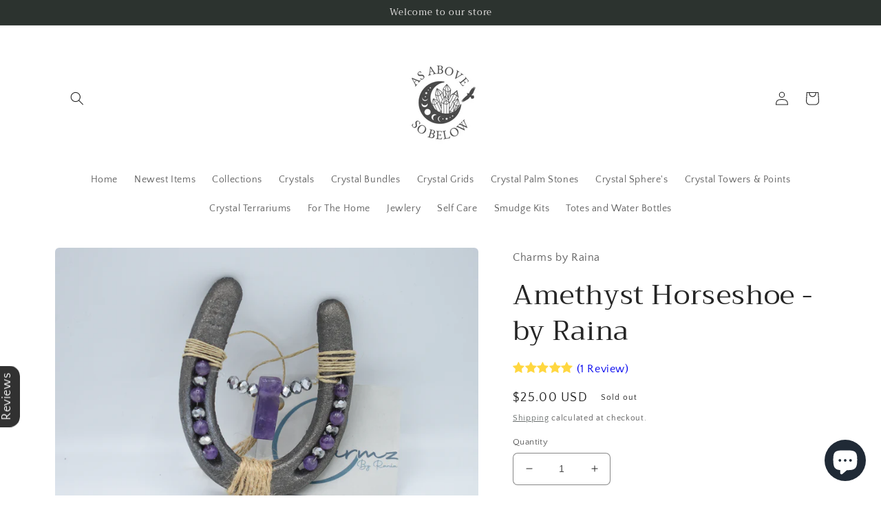

--- FILE ---
content_type: text/html; charset=UTF-8
request_url: https://widget.findshop.co/v1/product/1/oc6lbyrh/5996087115944?product-url=https://shopasabovesobelow.com/products/amethyst-horseshoe-by-raina
body_size: 6055
content:
<!DOCTYPE html>
<html lang="en">
<head>
    <meta>
    <meta charset="UTF-8">
    <meta http-equiv="X-UA-Compatible" content="IE=edge,chrome=1">

    <title>FindShop Reviews</title>

    <meta name="description" content="FindShop Reviews">
    <meta name="viewport" content="width=device-width, initial-scale=1.0">
    
    
    
    <!-- CSS  -->
    <link rel="stylesheet" href="//cdnjs.cloudflare.com/ajax/libs/font-awesome/4.7.0/css/font-awesome.min.css">
    <link href='https://fonts.googleapis.com/css?family=Manrope:300,400,500,600,700&display=swap' rel='stylesheet' type='text/css'>
    <link href="https://cdn.findshop.co/assets/gallery/css/materialize.min.css" rel="stylesheet" />
    <link href="https://cdn.findshop.co/assets/gallery/css/style.css" rel="stylesheet" />
    <link href="https://cdn.findshop.co/assets/gallery/mediaelement/mediaelementplayer.min.css" rel="stylesheet"  /> 
    <link href="https://cdn.findshop.co/assets/gallery/css/flowgallery.css" rel="stylesheet" />
    <link rel="stylesheet" href="//cdnjs.cloudflare.com/ajax/libs/twitter-bootstrap/4.3.1/css/bootstrap.min.css">
    <link rel="stylesheet" href="https://cdn.findshop.co/assets/owlcarousel/assets/owl.carousel.min.css">
    <link rel="stylesheet" href="https://cdn.findshop.co/assets/owlcarousel/assets/owl.theme.default.min.css">

    <style>
        *{
            font-family: 'Manrope', sans-serif;
        }
        body {
            font-family: 'Manrope', sans-serif;
            font-weight: 500;
            background-color: #FFF0;
        }
        nav ul li.active, nav ul li:hover, .page-link:focus, nav {
            background-color: #f000 !important;
            box-shadow: none !important;
        }
        strong { font-weight: 700; }
        .findshopsummary-reviews .review-box > div {
            font-family: Manrope,sans-serif!important;
        }
        strong,p {font-size:14px;}
        .container {
            max-width: 1140px;
        }
        .findshopsummary-reviews .review-box {
            margin-top: 20px;
            padding: 15px;
            border: 1px solid #eaeef3;
            border-radius: 5px;
            color: #1a2b48;
            font-weight: 500;
        }
        .findshopsummary-reviews .review-box .review-sumary .item {
            display: flex;
            align-items: center;
            margin-top: 15px;
            height: 10px;
        }
        .findshopsummary-reviews .review-box .review-sumary .item .label {
            width: 22%;
            text-align: right;
            margin-top: 0;
            margin-right: 3%;
            position: relative;
            display: block;
            padding-left: 0;
            /* color: #1a2b48; */
            font-size:14px;
            font-weight: 500;
        }
        .findshopsummary-reviews .review-box .review-sumary .item .progress {
            position: relative;
            height: 8px;
            width: 65%;
            border-radius: 10px;
            box-shadow: none;
            background: #a7a7a754;
            margin-bottom: 0;
            overflow: inherit;
            cursor: pointer;
        }

        .findshopsummary-reviews .review-box .review-sumary .item .progress .percent {
            position: absolute;
            top: 0;
            left: 0;
            height: 8px;
            border-radius: 10px;
        }
        .findshopsummary-reviews .review-box .review-sumary .item .number {
            width: 7%;
            margin-left: 3%;
        }
        .findshopsummary-reviews .review-box .review-box-score {
            border-right: 1px solid #d7dce3;
            padding-top: 15px;
            text-align: center;
        }
        .findshopsummary_wrap .findshopsummary_form .field-icon, .findshopsummary_wrap .findshopsummary_form .smart-search .parent_text, .findshopsummary_wrap .findshopsummary_form .smart-search::after, .findshopsummary_wrap .findshopsummary_form .dropdown-toggle::after, .findshopsummary_wrap .page-template-content .findshopsummary-list-space .item-loop .service-review .rate, .findshopsummary_wrap .findshopsummary_search_space .findshopsummary_filter .g-filter-item .item-content .btn-more-item, .findshopsummary_wrap .findshopsummary_detail_space .findshopsummary_content .g-header .review-score .head .left .text-rating, .findshopsummary-reviews .review-box .review-box-score .review-score, .findshopsummary-reviews .review-box .review-box-score .review-score-base span, .findshopsummary_wrap .findshopsummary_detail_tour .findshopsummary_content .g-header .review-score .head .left .text-rating {
            color: #2e7d32;
        }
        .findshopsummary-reviews .review-box .review-box-score .review-score {
            line-height: 30px;
            font-size: 52px;
            font-weight: 500;
            color: #2e7d32;
        }
        .findshopsummary-reviews .review-box .review-box-score .review-score .per-total {
            font-size: 18px;
        }
        .findshopsummary-reviews .review-box .review-box-score .review-score-text {
            font-weight: 500;
            font-size: 18px;
            color: #1a2b48;
        }
        .findshopsummary-reviews .review-box .review-box-score .review-score-base {
            margin-top: 10px;
            color: #768090;
            font-size:14px;
        }

        @media  only screen and (max-width: 600px) {
            .findshopsummary-reviews .review-box .review-box-score {
                border-right: 0px solid #d7dce3!important;
            }
            #findshopsummary-reviews {
                margin: 10px;
            }
        }
        .star-yellow {
            color: #ffd740!important;
            font-size: 18px;
        }
        .star-gray {
            color: gray!important;
            font-size: 18px;
        }
        .text-muted {
            color: #6c757d;
        }
        .text-green {
            color: green;
        }
        .share.right.mr-0 {
            margin-right: 0px;
        }
    
        /* Three column layout */
        .side {
          float: left !important;
          width: 10%;
          margin-top:5px;
        }

        .middle {
          margin-top: 10px;
          float: left;
          width: 80%;
        }

        /* Place text to the right */
        .right {
          text-align: right;
        }

        /* Clear floats after the columns */
        .row:after {
          content: "";
          display: table;
          clear: both;
        }

        /* The bar container */
        .bar-container {
          width: 100%;
          background-color: #f1f1f1;
          text-align: center;
          color: white;
        }

        /* Individual bars */
        .bar-5 {width:100%; height: 12px; background-color: #00C853;}
        .bar-4 {width:0%; height: 12px; background-color: #00E676;}
        .bar-3 {width:0%; height: 12px; background-color: #69F0AE;}
        .bar-2 {width:0%; height: 12px; background-color: #B9F6CA;}
        .bar-1 {width:0%; height: 12px; background-color: #C5F8D4;}
    
        /* Responsive layout - make the columns stack on top of each other instead of next to each other */
        @media (max-width: 400px) {
          .side, .middle {
            width: 100%;
          }
          .starcount {
            display: none;
          }
        }
        
        @media (max-width: 575.98px) {
          .pagination{
            flex-wrap: wrap;
            margin: -5px !important;
          }
          .pagination .page-item {
            margin: 5px;
          }
        }

                    .card a, .card a:hover, .mdi-social-share {
                color: #ffd740;
            }
        
                    #gallery .card-content.caption, #gallery .card-action, .flow-gallery .item .caption, .reviews, .review, .container-bg, .owl-item > .card, .item.filtered.card {
                background-color: #fff0!important;
            }
            .page-item.active .page-link, .page-link {
                background-color: #fff0!important;;
            }
        
                    #gallery .card-content.caption, .flow-gallery .card-content .card-title, .flow-gallery .card-reveal .card-title, .flow-gallery .card-content p, .caption .card-content, .reviews, .review, .container, .container-bg{
                color: #333!important;
            }
            .page-item.active .page-link {
                color: #333!important;
            }
            .page-item.active .page-link {
                border-color: #333!important;;
            }
            .page-link:hover {
                color: #333!important;
            }
            .review-color {
                color: #333!important;
            }
            .findshopsummary-reviews .review-box .review-box-score .review-score, .findshopsummary-reviews .review-box .review-box-score .review-score-base span {
                color: #00C853
            }
        
         
        .country-flag { display: inline-block!important;}
        
         
        .country-flag-page { display: inline-block!important;}
        
         
        .date { display: inline-block!important;}
        
         
        .page-date { display: inline-block!important;}
        
                
                
                
        @media  only screen and (max-width: 600px) {
            .container { 
                padding-left: 10px;
                padding-right: 10px;
            }
            .item.filtered.card {
                width: 330px!important;
            }
            .flow-gallery .add-items {
                margin: 20px 0 0 -130px!important;
            }
        }
        
        @media  only screen and (max-width: 320px) and (min-width: 310px)  {
            .item.filtered.card {
                width: 310px!important;
            }
            .flow-gallery .add-items {
                margin: 20px 0 0 -130px!important;
            }
            .container { 
                padding-left:10px;
            }
        }
        
        @media  only screen and (max-width: 310px) and (min-width: 265px)  {
            .item.filtered.card {
                width: 265px!important;
            }
            .flow-gallery .add-items {
                margin: 20px 0 0 -130px!important;
            }
            .container { 
                padding-left:5px;
            }
        }
        
        @media (max-width: 828px) {        
        .review-b { border-bottom:none !important; }
        }
        
                .write-review-btn { background-color: #333!important;  color: #fff!important; }
        
         
        .findshop_pb { display: inline-block!important;}
            </style>

    <style>
        .photos { margin-top: 1rem; }
        .photos a img { /* width: 100px; */ height: 80px; }
        .reviewbox-heading { height: 60px; }
        .border-left { border-left: 1px solid #aaa; }
        .review { padding-top: 20px; }
        .name { font-weight: 700; }
        .name,.review-verfied,.date { font-size: 14px; }
        .fa-check-circle { color: #4cb050!important; }
        .avg-rating { font-size: 40px; font-weight: 700; }
        .gray-font { color: gray!important; }
        .flow-gallery .card-action a { margin-right: 5px; }
        .shared { display: inline;padding-left: 5px;}
        .shared:hover .social-share-icon { visibility: visible; opacity: 1; }
        .shared .social-share-icon { visibility: hidden; opacity: 0; transition: visibility 0s, opacity 0.4s linear; margin: 0px; padding: 0px; display: inline-block; }
        .shared .social-share-icon .social-buttons { display: inline; }
        .facebook, .facebook:hover { color: #3c5b9b!important; }
        .twitter, .twitter:hover { color: #28a9e0!important; }
        .pinterest, .pinterest:hover { color: #c8232c!important; }
        .country-flag { float: right;width: 20px!important;border: 1px solid #ccc;border-radius:2px 2px 2px 2px !important;}
        .pagination li { font-size: 1rem !important; margin: 0px !important; }
        strong, p { font-size:14px!important; }
        .name,.review-verfied,.date { font-size: 14px !important; }
        .created_date, .date, .fa-share-alt { color: gray !important; font-weight: 500;}
        .star-yellow { font-size: 20px !important; }
        .country-flag { border-radius: none !important; }
        .pagination li.active { background-color: transparent;}
        .avatar-box {min-height: 100%;float: left;margin-right:20px;}
        .avatar-circle {
            width: 35px;
            height: 35px;
            background-color: #ccc;
            text-align: center;
            border-radius: 50%;
            -webkit-border-radius: 50%;
            -moz-border-radius: 50%;
            padding-top: 4px;
            font-size: 18px;
            display: inline-block;
            text-transform: capitalize;
            margin-right: 10px;
            color:#333;
            font-weight: 500;
        }
        .fa-check-circle {
            color: #4cb050 !important;
            font-size: 14px;
        }
        .h5, h5 {
            font-size: 1.4rem;
        }
            </style>
    <script>
        function share_url(value, title='', img='') 
        { 
            var left = window.screen.width/2 - 500/2; var top = window.screen.height/2 - 300/2;
            var shareurl = (window.location != window.parent.location) ? document.referrer : document.location.href; 
            var shareurl = (value == 'facebook') ? 'https://www.facebook.com/sharer/sharer.php?u='+shareurl : shareurl; 
            var shareurl = (value == 'twitter') ? 'https://twitter.com/intent/tweet/?text='+title+'&url='+shareurl : shareurl;
            var shareurl = (value == 'pinterest') ? 'https://www.pinterest.com/pin/create/button/?url='+shareurl+'&media='+img+'&description='+title : shareurl;
            window.open(shareurl, '_blank'); 
        }

        function showonly(url, barcount)
        {
            if (url != '' && url != '#' && barcount > 0) {
                window.location = url;
            }
        }

    </script>
</head>
<body class="0">
    
        <div class="container container-bg" style="background-color:transparent !important;padding-bottom: 10px;">
            <div class="row" style="margin-top: 20px;margin-bottom: 0px;">
                <div class="col-lg-12 col-md-12 col-sm-12">
                    <h5 class="" style="display: inline-block;padding-top: 10px;">            
                        Customer Reviews
                    </h5>
                      
                        <a href="javascript:void(0)" class="btn btn-primary write-review-btn float-right" style="height:30px;box-shadow:none;border:none;font-size:14px;margin-bottom: 0px;margin-top: 5px;" data-id="oc6lbyrh" data-product="5996087115944">Write a review</a>
                                    </div>
            </div>
        </div>
        <hr style="margin: 0px;">
    
    
    <div class="container container-bg" style="background-color:transparent !important;padding-bottom: 10px;">
    <div class="section">
                
                    <div class="container container-bg" style="background-color:transparent !important;padding-bottom: 10px;">
                <div class="row m-0">
                    <div class="col-md-12 reviews border-bottom d-none">
                        <div class="reviewbox-heading d-flex">
                            <div class="align-self-center pr-3 d-none">
                                <h6><strong>Reviews (1)</strong></h6>
                            </div>

                            <div class="p-2 form-group ml-auto d-none">
                                                                <form action="https://widget.findshop.co/v1/product/1/oc6lbyrh/5996087115944?product-url=https%3A%2F%2Fshopasabovesobelow.com%2Fproducts%2Famethyst-horseshoe-by-raina" id="filterbyselected" method="get">
                                    <input type="hidden" name="product-url" value="https://shopasabovesobelow.com/products/amethyst-horseshoe-by-raina">
                                    <select name="sortby" id="sortby" class="form-control" onchange="$('#filterbyselected').submit();">
                                        <option  selected  value="id">Most Recent</option>
                                        <option  value="product_quality_heigh">Highest Rating</option>
                                        <option  value="product_quality_low">Lowest Rating</option>
                                    </select>
                                </form>
                            </div>
                        </div>
                    </div>
                    
                                                                            <div class="col-md-2 col-lg-2 col-sm-2 review review-b" style="border-bottom:1px solid rgba(0,0,0,.1);padding-bottom: 10px;padding-left:5px;padding-right:5px; ">
                                                                                                            <div style="display: inline-block;float: left;">
                                    <div class="avatar-circle" initials="" style="background-color: #ffff00">R</div>
                                    </div>
                                                                        <span class="name">Roxanna  Collett</span>
                                                                    </div>
                                
                                <div class="col-md-10 col-lg-10 col-sm-10 review" style="border-bottom:1px solid rgba(0,0,0,.1);padding-bottom: 10px;">
                                    <i class="fa fa-star star-yellow"></i><i class="fa fa-star star-yellow"></i><i class="fa fa-star star-yellow"></i><i class="fa fa-star star-yellow"></i><i class="fa fa-star star-yellow"></i>
                                     <img src="https://cdn.findshop.co/assets/country/us.png" title="United States" class="country-flag">                                    <h6 style="margin-top: 10px;margin-bottom: 10px;"><strong>Beautiful</strong></h6>
                                                                        <p class="fsi_view_review" data-id="54788" data-rel="54788">My great granddaughter loves horses and amethyst is her favorite stone.  She absolutely loved this piece and I did as well.  Beautiful, thank you </p>
                                   
                                    <span class="date">17 Jan, 21</span>
                                                                        <div class="shared">
                                        <span title="share on social media"><i class="fa fa-share-alt" aria-hidden="true" style="font-size: 18px;"></i></span>
                                        <ul class="social-share-icon">
                                            <li class="social-buttons">
                                                <a href="https://www.facebook.com/sharer/sharer.php?u=https://www.findshop.co/ms/td0pqlgp" class="facebook" target="_blank" data-click="share_url('facebook','Beautiful')">
                                                    <i class="fa fa-facebook facebook" aria-hidden="true"></i> 
                                                </a>
                                            </li>
                                            <li class="social-buttons">
                                                <a href="https://twitter.com/intent/tweet/?text=Beautiful&amp;url=https://www.findshop.co/ms/td0pqlgp" class="twitter" target="_blank" data-click="share_url('twitter','Beautiful')">
                                                    <i class="fa fa-twitter twitter" aria-hidden="true"></i>
                                                </a>
                                            </li>
                                            <li class="social-buttons">
                                                <a href="https://www.pinterest.com/pin/create/button/?url=https://www.findshop.co/ms/td0pqlgp&amp;media=&amp;description=Beautiful" class="pinterest" target="_blank" data-click="share_url('pinterest','Beautiful','')">
                                                    <i class="fa fa-pinterest pinterest" aria-hidden="true"></i>
                                                </a>
                                            </li>
                                        </ul>
                                    </div>
                                                                        
                                    
                                                                    </div>
                                                
                        <div class="col-md-12 review">
                            
                        </div>

                                        
                    <span style="color: #aaa;padding-bottom:10px;padding-top:10px;"><small class="findshop_pb">Powered By <a href="https://apps.shopify.com/findshopreviews" style="color: #aaa;" target="_blank">FindShop</a></small></span>
                </div>
            </div>
        
    </div>
    </div>

    <script src="https://cdnjs.cloudflare.com/ajax/libs/jquery/1.12.0/jquery.min.js"></script>
    <script>!window.jQuery && document.write('<script src="js/jquery-1.12.0.min.js"><\/script>')</script>
    <script src="https://cdn.findshop.co/assets/gallery/js/materialize.min.js"></script>
    <script src="https://cdn.findshop.co/assets/gallery/js/init.js"></script>
    <script src="https://cdn.findshop.co/assets/gallery/js/salvattore-moox.js"></script>
    <script src="https://cdn.findshop.co/assets/gallery/js/imagesloaded.pkgd.min.js"></script>
    <!-- <script src="https://cdn.findshop.co/assets/gallery/mediaelement/mediaelement-and-player.min.js"></script> -->
    <script src="https://cdn.findshop.co/assets/gallery/js/velocity.min.js"></script>
    <script src="https://cdn.findshop.co/assets/gallery/js/velocity.ui.min.js"></script>
    <script src="https://cdn.findshop.co/assets/gallery/js/jquery.finger.min.js"></script>
    <script src="https://cdn.findshop.co/assets/gallery/js/jquery.flowgallery.min.js"></script>
    <script src="https://cdn.findshop.co/assets/gallery/js/iframeResizer.contentWindow.min.js"></script>
    <script src="//cdnjs.cloudflare.com/ajax/libs/twitter-bootstrap/4.3.1/js/bootstrap.min.js"></script>

    <script type="text/javascript">
        var reviews_count = "10";
    </script>

        
        <script>
            
            var json_url = 'https://widget.findshop.co/v1/product/1/json/oc6lbyrh/5996087115944';
            //var json_url = 'https://widget.findshop.co/gallery/config.json';

            $('#gallery').flowGallery({
                gridType: 'columns',
                columns: {320: 1, 480: 2, 720: 3, 960: 4, 1200: 4},
                horizontalGutter: 10,
                verticalGutter: 10,
                items: {style: 'card'},
                captionShowAnimation: 'flipX',
                enableCache: false,
                enableDeepLinking: false,
                loadItemChunks: true,
                loadChunksOnScroll: false,
                showGalleryMenuBar:false,
                showFileTypeIcons:false,
                initialChunkSize: reviews_count,  // null to disable
                chunkSize: reviews_count,
                configUrl: json_url
            });

            (function ($) {
              $.each(['show', 'hide'], function (i, ev) {
                var el = $.fn[ev];
                $.fn[ev] = function () {
                  this.trigger(ev);
                  return el.apply(this, arguments);
                };
              });
            })(jQuery);

            $(document).ready(function(){

                $("body").on("click", ".mdi-content-add, .container", function(){
                    parent.postMessage("loadMyFsiReviews","*"); 
                    //parent.updateFsiIframe();

                });
            });
        </script>

    </body>
</html>

--- FILE ---
content_type: text/plain; charset=utf-8
request_url: https://sp-micro-proxy.b-cdn.net/micro?unique_id=as-above-so-below-llc.myshopify.com
body_size: 4029
content:
{"site":{"free_plan_limit_reached":false,"billing_status":null,"billing_active":true,"pricing_plan_required":false,"settings":{"proof_mobile_position":"Bottom","proof_desktop_position":"Bottom Left","proof_pop_size":"default","proof_start_delay_time":1,"proof_time_between":3,"proof_display_time":6,"proof_visible":false,"proof_cycle":true,"proof_mobile_enabled":true,"proof_desktop_enabled":true,"proof_tablet_enabled":null,"proof_locale":"en","proof_show_powered_by":false},"site_integrations":[{"id":"197191","enabled":true,"integration":{"name":"Shopify Add To Cart","handle":"shopify_storefront_add_to_cart","pro":false},"settings":{"proof_onclick_new_tab":null,"proof_exclude_pages":null,"proof_include_pages":[],"proof_display_pages_mode":"excluded","proof_minimum_activity_sessions":null,"proof_height":110,"proof_bottom":10,"proof_top":10,"proof_right":10,"proof_left":10,"proof_background_color":"#FFFFFF","proof_background_image_url":null,"proof_font_color":"#000000","proof_border_radius":40,"proof_padding_top":0,"proof_padding_bottom":0,"proof_padding_left":8,"proof_padding_right":16,"proof_icon_color":null,"proof_icon_background_color":null,"proof_hours_before_obscure":48,"proof_minimum_review_rating":5,"proof_highlights_color":"#fdcb6e","proof_display_review":true,"proof_show_review_on_hover":true,"proof_summary_time_range":1440,"proof_summary_minimum_count":10,"proof_show_media":false,"proof_show_message":false,"proof_media_url":null,"proof_media_position":null,"proof_nudge_click_url":null,"proof_icon_url":null,"proof_icon_mode":null,"proof_icon_enabled":false},"template":{"id":"36","body":{"top":"{{first_name}} in {{city}}, {{province}} {{country}}","middle":"Added to Cart {{product_title}}"},"raw_body":"<top>{{first_name}} in {{city}}, {{province}} {{country}}</top><middle>Added to Cart {{product_title}}</middle>","locale":"en"}},{"id":"197192","enabled":true,"integration":{"name":"Shopify Purchase","handle":"shopify_api_purchase","pro":false},"settings":{"proof_onclick_new_tab":null,"proof_exclude_pages":null,"proof_include_pages":[],"proof_display_pages_mode":"excluded","proof_minimum_activity_sessions":null,"proof_height":110,"proof_bottom":10,"proof_top":10,"proof_right":10,"proof_left":10,"proof_background_color":"#FFFFFF","proof_background_image_url":null,"proof_font_color":"#000000","proof_border_radius":40,"proof_padding_top":0,"proof_padding_bottom":0,"proof_padding_left":8,"proof_padding_right":16,"proof_icon_color":null,"proof_icon_background_color":null,"proof_hours_before_obscure":48,"proof_minimum_review_rating":5,"proof_highlights_color":"#fdcb6e","proof_display_review":true,"proof_show_review_on_hover":true,"proof_summary_time_range":1440,"proof_summary_minimum_count":10,"proof_show_media":false,"proof_show_message":false,"proof_media_url":null,"proof_media_position":null,"proof_nudge_click_url":null,"proof_icon_url":null,"proof_icon_mode":null,"proof_icon_enabled":false},"template":{"id":"4","body":{"top":"{{first_name}} in {{city}}, {{province}} {{country}}","middle":"Purchased {{product_title}}"},"raw_body":"<top>{{first_name}} in {{city}}, {{province}} {{country}}</top><middle>Purchased {{product_title}}</middle>","locale":"en"}}],"events":[{"id":"243755254","created_at":null,"variables":{"first_name":"Someone","city":"Helsinki","province":"Uusimaa","province_code":"18","country":"Finland","country_code":"FI","product_title":"Butterfly Sun Catcher - small"},"click_url":"https://shopasabovesobelow.com/products/butterfly-sun-catcher-small","image_url":"https://cdn.shopify.com/s/files/1/0260/1536/7261/files/ED3E7A1C-8D09-429E-9284-9087523DBE2E.jpg?v=1724330019","product":{"id":"60921879","product_id":"8524763332824","title":"Butterfly Sun Catcher - small","created_at":"2024-08-22T12:31:31.000Z","updated_at":"2024-10-01T00:12:28.000Z","published_at":"2024-08-22T12:33:35.000Z"},"site_integration":{"id":"197191","enabled":true,"integration":{"name":"Shopify Add To Cart","handle":"shopify_storefront_add_to_cart","pro":false},"template":{"id":"36","body":{"top":"{{first_name}} in {{city}}, {{province}} {{country}}","middle":"Added to Cart {{product_title}}"},"raw_body":"<top>{{first_name}} in {{city}}, {{province}} {{country}}</top><middle>Added to Cart {{product_title}}</middle>","locale":"en"}}},{"id":"242658240","created_at":null,"variables":{"first_name":"Someone","city":"Commerce City","province":"Colorado","province_code":"CO","country":"United States","country_code":"US","product_title":"Quartz Crystal Polished Stones (set of 3)"},"click_url":"https://shopasabovesobelow.com/products/quartz-crystal-polished-stones-set-of-3","image_url":"https://cdn.shopify.com/s/files/1/0260/1536/7261/products/IMG_9651.jpg?v=1567536987","product":{"id":"8676776","product_id":"3791691972701","title":"Quartz Crystal Polished Stones (set of 3)","created_at":"2019-09-03T18:53:46.000Z","updated_at":"2021-10-30T02:25:20.000Z","published_at":"2019-09-03T18:00:18.000Z"},"site_integration":{"id":"197191","enabled":true,"integration":{"name":"Shopify Add To Cart","handle":"shopify_storefront_add_to_cart","pro":false},"template":{"id":"36","body":{"top":"{{first_name}} in {{city}}, {{province}} {{country}}","middle":"Added to Cart {{product_title}}"},"raw_body":"<top>{{first_name}} in {{city}}, {{province}} {{country}}</top><middle>Added to Cart {{product_title}}</middle>","locale":"en"}}},{"id":"241899659","created_at":null,"variables":{"first_name":"Someone","city":"Helsinki","province":"Uusimaa","province_code":"18","country":"Finland","country_code":"FI","product_title":"Butterfly Sun Catcher - small"},"click_url":"https://shopasabovesobelow.com/products/butterfly-sun-catcher-small","image_url":"https://cdn.shopify.com/s/files/1/0260/1536/7261/files/ED3E7A1C-8D09-429E-9284-9087523DBE2E.jpg?v=1724330019","product":{"id":"60921879","product_id":"8524763332824","title":"Butterfly Sun Catcher - small","created_at":"2024-08-22T12:31:31.000Z","updated_at":"2024-10-01T00:12:28.000Z","published_at":"2024-08-22T12:33:35.000Z"},"site_integration":{"id":"197191","enabled":true,"integration":{"name":"Shopify Add To Cart","handle":"shopify_storefront_add_to_cart","pro":false},"template":{"id":"36","body":{"top":"{{first_name}} in {{city}}, {{province}} {{country}}","middle":"Added to Cart {{product_title}}"},"raw_body":"<top>{{first_name}} in {{city}}, {{province}} {{country}}</top><middle>Added to Cart {{product_title}}</middle>","locale":"en"}}},{"id":"238733111","created_at":null,"variables":{"first_name":"Someone","city":"Ridgewood","province":"New Jersey","province_code":"NJ","country":"United States","country_code":"US","product_title":"Rose Quartz - Raw (one stone per order)"},"click_url":"https://shopasabovesobelow.com/products/rose-quartz-raw-one-stone-per-order","image_url":"https://cdn.shopify.com/s/files/1/0260/1536/7261/products/DSC_5156.jpg?v=1629303119","product":{"id":"46988992","product_id":"6987982766248","title":"Rose Quartz - Raw (one stone per order)","created_at":"2021-08-18T16:11:57.000Z","updated_at":"2023-07-11T19:18:08.861Z","published_at":"2021-08-18T16:11:59.000Z"},"site_integration":{"id":"197191","enabled":true,"integration":{"name":"Shopify Add To Cart","handle":"shopify_storefront_add_to_cart","pro":false},"template":{"id":"36","body":{"top":"{{first_name}} in {{city}}, {{province}} {{country}}","middle":"Added to Cart {{product_title}}"},"raw_body":"<top>{{first_name}} in {{city}}, {{province}} {{country}}</top><middle>Added to Cart {{product_title}}</middle>","locale":"en"}}},{"id":"236701932","created_at":null,"variables":{"first_name":"Someone","city":"Erie","province":"Pennsylvania","province_code":"PA","country":"United States","country_code":"US","product_title":"Apophyllite with Peach Stilbite - #8"},"click_url":"https://shopasabovesobelow.com/products/apophyllite-with-peach-stilbite-8","image_url":"https://cdn.shopify.com/s/files/1/0260/1536/7261/products/1_30e636c2-c03c-4ebe-a856-6131f4e1822d.jpg?v=1655746818","product":{"id":"52002101","product_id":"7724877218008","title":"Apophyllite with Peach Stilbite - #8","created_at":"2022-06-20T17:35:04.000Z","updated_at":"2022-06-20T17:40:49.000Z","published_at":"2022-06-20T17:40:48.000Z"},"site_integration":{"id":"197191","enabled":true,"integration":{"name":"Shopify Add To Cart","handle":"shopify_storefront_add_to_cart","pro":false},"template":{"id":"36","body":{"top":"{{first_name}} in {{city}}, {{province}} {{country}}","middle":"Added to Cart {{product_title}}"},"raw_body":"<top>{{first_name}} in {{city}}, {{province}} {{country}}</top><middle>Added to Cart {{product_title}}</middle>","locale":"en"}}},{"id":"235321887","created_at":null,"variables":{"first_name":"Someone","city":"Anchorage","province":"Alaska","province_code":"AK","country":"United States","country_code":"US","product_title":"Tiger Eye Tower - Large"},"click_url":"https://shopasabovesobelow.com/products/tiger-eye-tower-2","image_url":"https://cdn.shopify.com/s/files/1/0260/1536/7261/products/1_1e90d537-2494-4fc2-b5ab-c87e257a5f2b.jpg?v=1655767758","product":{"id":"35913326","product_id":"6062177648808","title":"Tiger Eye Tower - Large","created_at":"2020-11-20T19:02:00.000Z","updated_at":"2023-11-25T18:47:59.000Z","published_at":"2022-06-20T23:29:24.000Z"},"site_integration":{"id":"197191","enabled":true,"integration":{"name":"Shopify Add To Cart","handle":"shopify_storefront_add_to_cart","pro":false},"template":{"id":"36","body":{"top":"{{first_name}} in {{city}}, {{province}} {{country}}","middle":"Added to Cart {{product_title}}"},"raw_body":"<top>{{first_name}} in {{city}}, {{province}} {{country}}</top><middle>Added to Cart {{product_title}}</middle>","locale":"en"}}},{"id":"234339516","created_at":null,"variables":{"first_name":"Someone","city":"Montclair","province":"New Jersey","province_code":"NJ","country":"United States","country_code":"US","product_title":"Selenite Sphere Holder"},"click_url":"https://shopasabovesobelow.com/products/selenite-sphere-holder","image_url":"https://cdn.shopify.com/s/files/1/0260/1536/7261/products/11.jpg?v=1594646998","product":{"id":"30214669","product_id":"5410698952872","title":"Selenite Sphere Holder","created_at":"2020-07-13T13:29:55.000Z","updated_at":"2023-07-11T17:14:31.534Z","published_at":"2020-07-13T13:29:57.000Z"},"site_integration":{"id":"197191","enabled":true,"integration":{"name":"Shopify Add To Cart","handle":"shopify_storefront_add_to_cart","pro":false},"template":{"id":"36","body":{"top":"{{first_name}} in {{city}}, {{province}} {{country}}","middle":"Added to Cart {{product_title}}"},"raw_body":"<top>{{first_name}} in {{city}}, {{province}} {{country}}</top><middle>Added to Cart {{product_title}}</middle>","locale":"en"}}},{"id":"232845521","created_at":null,"variables":{"first_name":"Someone","city":"Minot","province":"North Dakota","province_code":"ND","country":"United States","country_code":"US","product_title":"Crystal Bundle for Protection"},"click_url":"https://shopasabovesobelow.com/products/copy-of-crystal-bundle-for-love","image_url":"https://cdn.shopify.com/s/files/1/0260/1536/7261/products/DSC_7442.jpg?v=1643383400","product":{"id":"49956369","product_id":"7594484269272","title":"Crystal Bundle for Protection","created_at":"2022-01-28T15:22:05.000Z","updated_at":"2023-09-30T00:45:18.000Z","published_at":"2022-01-28T15:25:22.000Z"},"site_integration":{"id":"197191","enabled":true,"integration":{"name":"Shopify Add To Cart","handle":"shopify_storefront_add_to_cart","pro":false},"template":{"id":"36","body":{"top":"{{first_name}} in {{city}}, {{province}} {{country}}","middle":"Added to Cart {{product_title}}"},"raw_body":"<top>{{first_name}} in {{city}}, {{province}} {{country}}</top><middle>Added to Cart {{product_title}}</middle>","locale":"en"}}},{"id":"230856427","created_at":null,"variables":{"first_name":"Someone","city":"North Tonawanda","province":"New York","province_code":"NY","country":"United States","country_code":"US","product_title":"Hematite - Raw"},"click_url":"https://shopasabovesobelow.com/products/hemitite","image_url":"https://cdn.shopify.com/s/files/1/0260/1536/7261/products/image_bd4c3a3d-dd70-48d9-abe2-45a21d108f4d.jpg?v=1597255539","product":{"id":"8491190","product_id":"3706720190557","title":"Hematite - Raw","created_at":"2019-07-31T19:53:31.000Z","updated_at":"2024-08-14T17:50:38.000Z","published_at":"2019-07-31T19:49:19.000Z"},"site_integration":{"id":"197191","enabled":true,"integration":{"name":"Shopify Add To Cart","handle":"shopify_storefront_add_to_cart","pro":false},"template":{"id":"36","body":{"top":"{{first_name}} in {{city}}, {{province}} {{country}}","middle":"Added to Cart {{product_title}}"},"raw_body":"<top>{{first_name}} in {{city}}, {{province}} {{country}}</top><middle>Added to Cart {{product_title}}</middle>","locale":"en"}}},{"id":"229976528","created_at":null,"variables":{"first_name":"Someone","city":"New York","province":"New York","province_code":"NY","country":"United States","country_code":"US","product_title":"Onyx Mortar and Pestle Set - #2"},"click_url":"https://shopasabovesobelow.com/products/onyx-mortar-and-pestle-set-2","image_url":"https://cdn.shopify.com/s/files/1/0260/1536/7261/products/DSC_0292.jpg?v=1655766841","product":{"id":"52009842","product_id":"7725430145240","title":"Onyx Mortar and Pestle Set - #2","created_at":"2022-06-20T23:13:30.000Z","updated_at":"2022-06-20T23:14:06.000Z","published_at":"2022-06-20T23:14:06.000Z"},"site_integration":{"id":"197191","enabled":true,"integration":{"name":"Shopify Add To Cart","handle":"shopify_storefront_add_to_cart","pro":false},"template":{"id":"36","body":{"top":"{{first_name}} in {{city}}, {{province}} {{country}}","middle":"Added to Cart {{product_title}}"},"raw_body":"<top>{{first_name}} in {{city}}, {{province}} {{country}}</top><middle>Added to Cart {{product_title}}</middle>","locale":"en"}}},{"id":"228343333","created_at":null,"variables":{"first_name":"Someone","city":"Renton","province":"Washington","province_code":"WA","country":"United States","country_code":"US","product_title":"Quartz Crystal Tower (one tower per order)"},"click_url":"https://shopasabovesobelow.com/products/quartz-crystal-tower-one-tower-per-order","image_url":"https://cdn.shopify.com/s/files/1/0260/1536/7261/products/image_9027a37e-c11f-426e-b650-0c6e98ce3ec4.heic?v=1652739069","product":{"id":"46889561","product_id":"6984719990952","title":"Quartz Crystal Tower (one tower per order)","created_at":"2021-08-17T15:06:27.000Z","updated_at":"2023-07-11T19:16:37.502Z","published_at":"2021-08-17T15:06:28.000Z"},"site_integration":{"id":"197191","enabled":true,"integration":{"name":"Shopify Add To Cart","handle":"shopify_storefront_add_to_cart","pro":false},"template":{"id":"36","body":{"top":"{{first_name}} in {{city}}, {{province}} {{country}}","middle":"Added to Cart {{product_title}}"},"raw_body":"<top>{{first_name}} in {{city}}, {{province}} {{country}}</top><middle>Added to Cart {{product_title}}</middle>","locale":"en"}}},{"id":"226435582","created_at":null,"variables":{"first_name":"Someone","city":"Morgantown","province":"West Virginia","province_code":"WV","country":"United States","country_code":"US","product_title":"Lepidolite Tower - Large (one per order)"},"click_url":"https://shopasabovesobelow.com/products/lepidolite-tower-large-one-per-order","image_url":"https://cdn.shopify.com/s/files/1/0260/1536/7261/products/1_caa7a59d-c4a7-4c4b-aef4-a47701c5c72a.jpg?v=1655405752","product":{"id":"51957737","product_id":"7720268202200","title":"Lepidolite Tower - Large (one per order)","created_at":"2022-06-16T18:45:16.000Z","updated_at":"2023-11-25T18:47:30.000Z","published_at":"2022-06-16T18:57:39.000Z"},"site_integration":{"id":"197191","enabled":true,"integration":{"name":"Shopify Add To Cart","handle":"shopify_storefront_add_to_cart","pro":false},"template":{"id":"36","body":{"top":"{{first_name}} in {{city}}, {{province}} {{country}}","middle":"Added to Cart {{product_title}}"},"raw_body":"<top>{{first_name}} in {{city}}, {{province}} {{country}}</top><middle>Added to Cart {{product_title}}</middle>","locale":"en"}}},{"id":"225878163","created_at":null,"variables":{"first_name":"Someone","city":"Erie","province":"Pennsylvania","province_code":"PA","country":"United States","country_code":"US","product_title":"Apophyllite with Peach Stilbite - #8"},"click_url":"https://shopasabovesobelow.com/products/apophyllite-with-peach-stilbite-8","image_url":"https://cdn.shopify.com/s/files/1/0260/1536/7261/products/1_30e636c2-c03c-4ebe-a856-6131f4e1822d.jpg?v=1655746818","product":{"id":"52002101","product_id":"7724877218008","title":"Apophyllite with Peach Stilbite - #8","created_at":"2022-06-20T17:35:04.000Z","updated_at":"2022-06-20T17:40:49.000Z","published_at":"2022-06-20T17:40:48.000Z"},"site_integration":{"id":"197191","enabled":true,"integration":{"name":"Shopify Add To Cart","handle":"shopify_storefront_add_to_cart","pro":false},"template":{"id":"36","body":{"top":"{{first_name}} in {{city}}, {{province}} {{country}}","middle":"Added to Cart {{product_title}}"},"raw_body":"<top>{{first_name}} in {{city}}, {{province}} {{country}}</top><middle>Added to Cart {{product_title}}</middle>","locale":"en"}}},{"id":"225424310","created_at":null,"variables":{"first_name":"Someone","city":"Syracuse","province":"New York","province_code":"NY","country":"United States","country_code":"US","product_title":"Amethyst Small Points (3 per order)"},"click_url":"https://shopasabovesobelow.com/products/amethyst-small-points-3-per-order","image_url":"https://cdn.shopify.com/s/files/1/0260/1536/7261/products/DSC_5483.jpg?v=1633038589","product":{"id":"47934613","product_id":"7116382142632","title":"Amethyst Small Points (3 per order)","created_at":"2021-09-30T21:49:47.000Z","updated_at":"2023-07-11T19:25:33.171Z","published_at":"2021-09-30T21:49:48.000Z"},"site_integration":{"id":"197191","enabled":true,"integration":{"name":"Shopify Add To Cart","handle":"shopify_storefront_add_to_cart","pro":false},"template":{"id":"36","body":{"top":"{{first_name}} in {{city}}, {{province}} {{country}}","middle":"Added to Cart {{product_title}}"},"raw_body":"<top>{{first_name}} in {{city}}, {{province}} {{country}}</top><middle>Added to Cart {{product_title}}</middle>","locale":"en"}}},{"id":"224528084","created_at":null,"variables":{"first_name":"Someone","city":"Fond du Lac","province":"Wisconsin","province_code":"WI","country":"United States","country_code":"US","product_title":"Rainbow Moonstone Cabochon - Small Oval"},"click_url":"https://shopasabovesobelow.com/products/rainbow-moonstone-cabochon-small-oval","image_url":"https://cdn.shopify.com/s/files/1/0260/1536/7261/products/1_73c6e9b7-a2ab-439f-a03c-935eb56a311e.jpg?v=1613588393","product":{"id":"39998220","product_id":"6281168453800","title":"Rainbow Moonstone Cabochon - Small Oval","created_at":"2021-02-17T18:59:52.000Z","updated_at":"2024-08-14T17:52:04.000Z","published_at":"2021-02-17T18:59:52.000Z"},"site_integration":{"id":"197191","enabled":true,"integration":{"name":"Shopify Add To Cart","handle":"shopify_storefront_add_to_cart","pro":false},"template":{"id":"36","body":{"top":"{{first_name}} in {{city}}, {{province}} {{country}}","middle":"Added to Cart {{product_title}}"},"raw_body":"<top>{{first_name}} in {{city}}, {{province}} {{country}}</top><middle>Added to Cart {{product_title}}</middle>","locale":"en"}}},{"id":"222454099","created_at":null,"variables":{"first_name":"Someone","city":"Council Bluffs","province":"Iowa","province_code":"IA","country":"United States","country_code":"US","product_title":"Butterfly Sun Catcher - small"},"click_url":"https://shopasabovesobelow.com/products/butterfly-sun-catcher-small","image_url":"https://cdn.shopify.com/s/files/1/0260/1536/7261/files/ED3E7A1C-8D09-429E-9284-9087523DBE2E.jpg?v=1724330019","product":{"id":"60921879","product_id":"8524763332824","title":"Butterfly Sun Catcher - small","created_at":"2024-08-22T12:31:31.000Z","updated_at":"2024-10-01T00:12:28.000Z","published_at":"2024-08-22T12:33:35.000Z"},"site_integration":{"id":"197191","enabled":true,"integration":{"name":"Shopify Add To Cart","handle":"shopify_storefront_add_to_cart","pro":false},"template":{"id":"36","body":{"top":"{{first_name}} in {{city}}, {{province}} {{country}}","middle":"Added to Cart {{product_title}}"},"raw_body":"<top>{{first_name}} in {{city}}, {{province}} {{country}}</top><middle>Added to Cart {{product_title}}</middle>","locale":"en"}}},{"id":"221758849","created_at":null,"variables":{"first_name":"Someone","city":"Lima","province":"Ohio","province_code":"OH","country":"United States","country_code":"US","product_title":"Rainbow Moonstone Tower - Large"},"click_url":"https://shopasabovesobelow.com/products/rainbow-moonstone-tower","image_url":"https://cdn.shopify.com/s/files/1/0260/1536/7261/products/DSC_0504.jpg?v=1655768340","product":{"id":"8491244","product_id":"3730687787101","title":"Rainbow Moonstone Tower - Large","created_at":"2019-08-08T21:42:26.000Z","updated_at":"2023-11-25T18:48:59.000Z","published_at":"2022-06-20T23:39:08.000Z"},"site_integration":{"id":"197191","enabled":true,"integration":{"name":"Shopify Add To Cart","handle":"shopify_storefront_add_to_cart","pro":false},"template":{"id":"36","body":{"top":"{{first_name}} in {{city}}, {{province}} {{country}}","middle":"Added to Cart {{product_title}}"},"raw_body":"<top>{{first_name}} in {{city}}, {{province}} {{country}}</top><middle>Added to Cart {{product_title}}</middle>","locale":"en"}}},{"id":"220471026","created_at":null,"variables":{"first_name":"Someone","city":"Troy","province":"Michigan","province_code":"MI","country":"United States","country_code":"US","product_title":"Labradorite Tumbled Stones -Large"},"click_url":"https://shopasabovesobelow.com/products/labradorite-tumbled-stones-large","image_url":"https://cdn.shopify.com/s/files/1/0260/1536/7261/products/image_1e583f05-9fd3-4096-9485-8d8d342bb2c6.jpg?v=1643322441","product":{"id":"49944884","product_id":"7593707405528","title":"Labradorite Tumbled Stones -Large","created_at":"2022-01-27T22:27:14.000Z","updated_at":"2024-09-13T14:12:48.000Z","published_at":"2022-01-27T22:27:35.000Z"},"site_integration":{"id":"197191","enabled":true,"integration":{"name":"Shopify Add To Cart","handle":"shopify_storefront_add_to_cart","pro":false},"template":{"id":"36","body":{"top":"{{first_name}} in {{city}}, {{province}} {{country}}","middle":"Added to Cart {{product_title}}"},"raw_body":"<top>{{first_name}} in {{city}}, {{province}} {{country}}</top><middle>Added to Cart {{product_title}}</middle>","locale":"en"}}},{"id":"215598991","created_at":null,"variables":{"first_name":"Someone","city":"East Greenwich","province":"Rhode Island","province_code":"RI","country":"United States","country_code":"US","product_title":"Leopard Jasper Large Tumbled Stones (one per order)"},"click_url":"https://shopasabovesobelow.com/products/leopard-jasper-large-tumbled-stones-one-per-order","image_url":"https://cdn.shopify.com/s/files/1/0260/1536/7261/products/DSC_7921.jpg?v=1645465619","product":{"id":"50390634","product_id":"7613351330008","title":"Leopard Jasper Large Tumbled Stones (one per order)","created_at":"2022-02-21T17:46:57.000Z","updated_at":"2024-08-14T17:51:08.000Z","published_at":"2022-02-21T17:46:58.000Z"},"site_integration":{"id":"197191","enabled":true,"integration":{"name":"Shopify Add To Cart","handle":"shopify_storefront_add_to_cart","pro":false},"template":{"id":"36","body":{"top":"{{first_name}} in {{city}}, {{province}} {{country}}","middle":"Added to Cart {{product_title}}"},"raw_body":"<top>{{first_name}} in {{city}}, {{province}} {{country}}</top><middle>Added to Cart {{product_title}}</middle>","locale":"en"}}},{"id":"214886879","created_at":null,"variables":{"first_name":"Someone","city":"St Louis","province":"Missouri","province_code":"MO","country":"United States","country_code":"US","product_title":"Lepidolite Tower - Small (one per order)"},"click_url":"https://shopasabovesobelow.com/products/lepidolite-tower-one-per-order","image_url":"https://cdn.shopify.com/s/files/1/0260/1536/7261/products/1_822a95d9-ddc6-450a-8488-3392aaea7897.jpg?v=1655404744","product":{"id":"47315133","product_id":"7035944796328","title":"Lepidolite Tower - Small (one per order)","created_at":"2021-09-04T18:42:53.000Z","updated_at":"2023-07-11T19:21:47.547Z","published_at":"2022-06-16T18:41:49.000Z"},"site_integration":{"id":"197191","enabled":true,"integration":{"name":"Shopify Add To Cart","handle":"shopify_storefront_add_to_cart","pro":false},"template":{"id":"36","body":{"top":"{{first_name}} in {{city}}, {{province}} {{country}}","middle":"Added to Cart {{product_title}}"},"raw_body":"<top>{{first_name}} in {{city}}, {{province}} {{country}}</top><middle>Added to Cart {{product_title}}</middle>","locale":"en"}}},{"id":"211582177","created_at":null,"variables":{"first_name":"Someone","city":"Morristown","province":"New Jersey","province_code":"NJ","country":"United States","country_code":"US","product_title":"Abundance Manifestation Kit"},"click_url":"https://shopasabovesobelow.com/products/abundance-manifestation-kit","image_url":"https://cdn.shopify.com/s/files/1/0260/1536/7261/products/image_38ed1f70-90c8-4739-998c-5b2ea1e03575.jpg?v=1617138171","product":{"id":"42481654","product_id":"6622244307112","title":"Abundance Manifestation Kit","created_at":"2021-03-30T21:00:55.000Z","updated_at":"2024-10-14T17:52:11.000Z","published_at":"2021-03-30T21:00:55.000Z"},"site_integration":{"id":"197192","enabled":true,"integration":{"name":"Shopify Purchase","handle":"shopify_api_purchase","pro":false},"template":{"id":"4","body":{"top":"{{first_name}} in {{city}}, {{province}} {{country}}","middle":"Purchased {{product_title}}"},"raw_body":"<top>{{first_name}} in {{city}}, {{province}} {{country}}</top><middle>Purchased {{product_title}}</middle>","locale":"en"}}},{"id":"211582096","created_at":null,"variables":{"first_name":"Someone","city":"Morristown","province":"New Jersey","province_code":"NJ","country":"United States","country_code":"US","product_title":"Abundance Manifestation Kit"},"click_url":"https://shopasabovesobelow.com/products/abundance-manifestation-kit","image_url":"https://cdn.shopify.com/s/files/1/0260/1536/7261/products/image_38ed1f70-90c8-4739-998c-5b2ea1e03575.jpg?v=1617138171","product":{"id":"42481654","product_id":"6622244307112","title":"Abundance Manifestation Kit","created_at":"2021-03-30T21:00:55.000Z","updated_at":"2024-10-14T17:52:11.000Z","published_at":"2021-03-30T21:00:55.000Z"},"site_integration":{"id":"197191","enabled":true,"integration":{"name":"Shopify Add To Cart","handle":"shopify_storefront_add_to_cart","pro":false},"template":{"id":"36","body":{"top":"{{first_name}} in {{city}}, {{province}} {{country}}","middle":"Added to Cart {{product_title}}"},"raw_body":"<top>{{first_name}} in {{city}}, {{province}} {{country}}</top><middle>Added to Cart {{product_title}}</middle>","locale":"en"}}},{"id":"208082131","created_at":null,"variables":{"first_name":"Someone","city":"Lyndhurst","province":"New Jersey","province_code":"NJ","country":"United States","country_code":"US","product_title":"Mangano Calcite (pink calcite)"},"click_url":"https://shopasabovesobelow.com/products/mangano-calcite-pink-calcite","image_url":"https://cdn.shopify.com/s/files/1/0260/1536/7261/products/image_4a4893a7-139a-43ce-b96c-d29e711873c3.jpg?v=1597317661","product":{"id":"30158318","product_id":"5404121137320","title":"Mangano Calcite (pink calcite)","created_at":"2020-07-11T18:16:02.000Z","updated_at":"2023-07-11T17:04:58.528Z","published_at":"2020-07-11T18:16:03.000Z"},"site_integration":{"id":"197191","enabled":true,"integration":{"name":"Shopify Add To Cart","handle":"shopify_storefront_add_to_cart","pro":false},"template":{"id":"36","body":{"top":"{{first_name}} in {{city}}, {{province}} {{country}}","middle":"Added to Cart {{product_title}}"},"raw_body":"<top>{{first_name}} in {{city}}, {{province}} {{country}}</top><middle>Added to Cart {{product_title}}</middle>","locale":"en"}}},{"id":"208080281","created_at":null,"variables":{"first_name":"Someone","city":"Lyndhurst","province":"New Jersey","province_code":"NJ","country":"United States","country_code":"US","product_title":"Chevron Amethyst Tumbled Stones (3 for $5.00)"},"click_url":"https://shopasabovesobelow.com/products/chevron-amethyst-tumbled-stones-3-for-5-00","image_url":"https://cdn.shopify.com/s/files/1/0260/1536/7261/products/DSC_3893.jpg?v=1617889461","product":{"id":"42911914","product_id":"6643306070184","title":"Chevron Amethyst Tumbled Stones (3 for $5.00)","created_at":"2021-04-08T13:44:19.000Z","updated_at":"2023-07-11T18:53:54.204Z","published_at":"2022-09-12T00:46:28.000Z"},"site_integration":{"id":"197191","enabled":true,"integration":{"name":"Shopify Add To Cart","handle":"shopify_storefront_add_to_cart","pro":false},"template":{"id":"36","body":{"top":"{{first_name}} in {{city}}, {{province}} {{country}}","middle":"Added to Cart {{product_title}}"},"raw_body":"<top>{{first_name}} in {{city}}, {{province}} {{country}}</top><middle>Added to Cart {{product_title}}</middle>","locale":"en"}}},{"id":"207219595","created_at":null,"variables":{"first_name":"Someone","city":"Utica","province":"New York","province_code":"NY","country":"United States","country_code":"US","product_title":"Onyx Mortar and Pestle Set - #2"},"click_url":"https://shopasabovesobelow.com/products/onyx-mortar-and-pestle-set-2","image_url":"https://cdn.shopify.com/s/files/1/0260/1536/7261/products/DSC_0292.jpg?v=1655766841","product":{"id":"52009842","product_id":"7725430145240","title":"Onyx Mortar and Pestle Set - #2","created_at":"2022-06-20T23:13:30.000Z","updated_at":"2022-06-20T23:14:06.000Z","published_at":"2022-06-20T23:14:06.000Z"},"site_integration":{"id":"197191","enabled":true,"integration":{"name":"Shopify Add To Cart","handle":"shopify_storefront_add_to_cart","pro":false},"template":{"id":"36","body":{"top":"{{first_name}} in {{city}}, {{province}} {{country}}","middle":"Added to Cart {{product_title}}"},"raw_body":"<top>{{first_name}} in {{city}}, {{province}} {{country}}</top><middle>Added to Cart {{product_title}}</middle>","locale":"en"}}}]}}